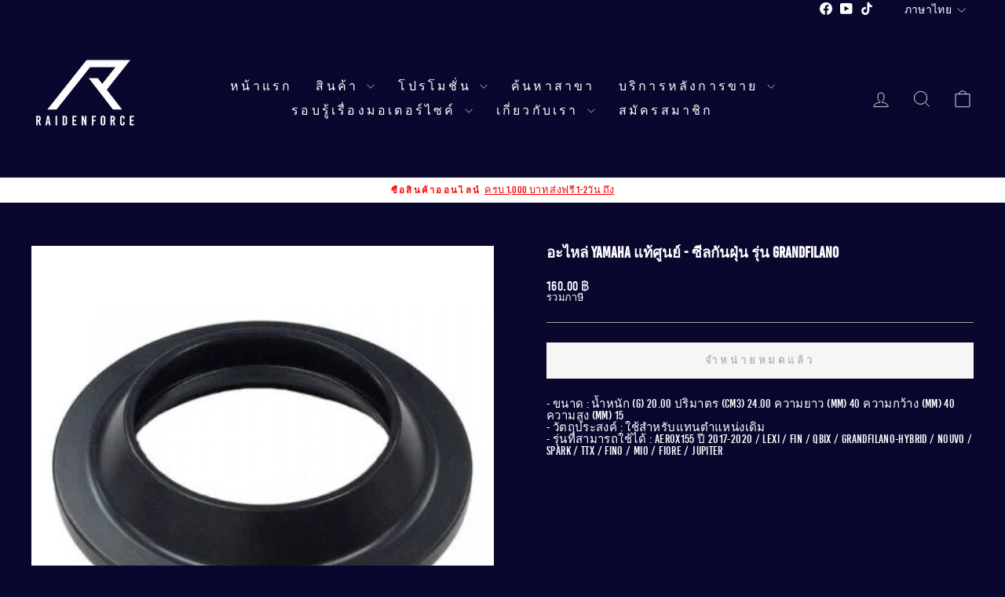

--- FILE ---
content_type: application/x-javascript; charset=utf-8
request_url: https://bundler.nice-team.net/app/shop/status/thunder-motor.myshopify.com.js?1766549027
body_size: -354
content:
var bundler_settings_updated='1719329793';

--- FILE ---
content_type: text/javascript; charset=utf-8
request_url: https://www.thunder-moto.com/products/%E0%B8%AD%E0%B8%B0%E0%B9%84%E0%B8%AB%E0%B8%A5%E0%B9%88-%E0%B8%8B%E0%B8%B5%E0%B8%A5%E0%B8%81%E0%B8%B1%E0%B8%99%E0%B8%9D%E0%B8%B8%E0%B9%88%E0%B8%99-yamaha-grandfilano.js?currency=THB&country=TH
body_size: 547
content:
{"id":8337748361492,"title":"อะไหล่ YAMAHA แท้ศูนย์ - ซีลกันฝุ่น รุ่น Grandfilano","handle":"อะไหล่-ซีลกันฝุ่น-yamaha-grandfilano","description":"\u003cp\u003e- ขนาด : \u003cspan\u003eน้ำหนัก (g) 20.00 ปริมาตร (cm3) 24.00 ความยาว (mm) 40 ความกว้าง (mm) 40 ความสูง (mm) 15 \u003c\/span\u003e\u003cbr\u003e- วัตถุประสงค์ : ใช้สำหรับแทนตำแหน่งเดิม\u003cbr\u003e- รุ่นที่สามารถใช้ได้ : Aerox155 ปี 2017-2020 \/ Lexi \/ Fin \/ Qbix \/ Grandfilano-Hybrid \/ Nouvo \/ Spark \/ TTX \/ Fino \/ Mio \/ Fiore \/ Jupiter\u003c\/p\u003e","published_at":"2023-06-04T13:28:00+07:00","created_at":"2023-06-04T13:28:00+07:00","vendor":"Yamaha","type":"Spare part","tags":[],"price":16000,"price_min":16000,"price_max":16000,"available":false,"price_varies":false,"compare_at_price":16000,"compare_at_price_min":16000,"compare_at_price_max":16000,"compare_at_price_varies":false,"variants":[{"id":45267896828180,"title":"Default Title","option1":"Default Title","option2":null,"option3":null,"sku":"YAM_SQP_04_4XCF31440000_GRAND","requires_shipping":true,"taxable":true,"featured_image":null,"available":false,"name":"อะไหล่ YAMAHA แท้ศูนย์ - ซีลกันฝุ่น รุ่น Grandfilano","public_title":null,"options":["Default Title"],"price":16000,"weight":0,"compare_at_price":16000,"inventory_management":"shopify","barcode":null,"requires_selling_plan":false,"selling_plan_allocations":[]}],"images":["\/\/cdn.shopify.com\/s\/files\/1\/0012\/7087\/4215\/files\/d3674786ebfa944089efd66124c92681.jpg?v=1725335469"],"featured_image":"\/\/cdn.shopify.com\/s\/files\/1\/0012\/7087\/4215\/files\/d3674786ebfa944089efd66124c92681.jpg?v=1725335469","options":[{"name":"Title","position":1,"values":["Default Title"]}],"url":"\/products\/%E0%B8%AD%E0%B8%B0%E0%B9%84%E0%B8%AB%E0%B8%A5%E0%B9%88-%E0%B8%8B%E0%B8%B5%E0%B8%A5%E0%B8%81%E0%B8%B1%E0%B8%99%E0%B8%9D%E0%B8%B8%E0%B9%88%E0%B8%99-yamaha-grandfilano","media":[{"alt":null,"id":40055728898324,"position":1,"preview_image":{"aspect_ratio":1.0,"height":401,"width":401,"src":"https:\/\/cdn.shopify.com\/s\/files\/1\/0012\/7087\/4215\/files\/d3674786ebfa944089efd66124c92681.jpg?v=1725335469"},"aspect_ratio":1.0,"height":401,"media_type":"image","src":"https:\/\/cdn.shopify.com\/s\/files\/1\/0012\/7087\/4215\/files\/d3674786ebfa944089efd66124c92681.jpg?v=1725335469","width":401}],"requires_selling_plan":false,"selling_plan_groups":[]}